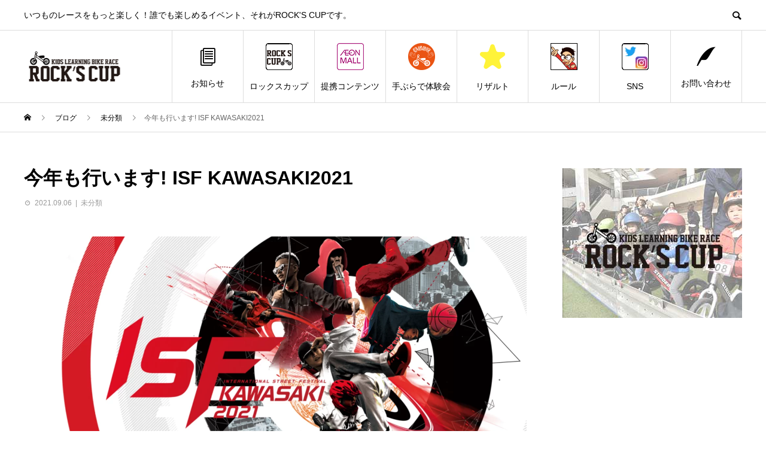

--- FILE ---
content_type: text/html; charset=UTF-8
request_url: http://rockscup.jp/2021/09/06/%E4%BB%8A%E5%B9%B4%E3%82%82%E8%A1%8C%E3%81%84%E3%81%BE%E3%81%99-isf-kawasaki2021/
body_size: 15046
content:
<!DOCTYPE html>
<html dir="ltr" lang="ja" prefix="og: https://ogp.me/ns#">
<head>
<meta charset="UTF-8">
<meta name="viewport" content="width=device-width">
<meta name="format-detection" content="telephone=no">
<meta name="description" content="2018年以来続いているISF KAWASAKI 2021に今年も参戦します。11月6日はルーファス広場で無料体験会。11月7日は川崎チッタのチッタ通りでロックスカップが行われます。">
<title>今年も行います! ISF KAWASAKI2021 | ROCK'S CUP</title>

		<!-- All in One SEO 4.8.1 - aioseo.com -->
	<meta name="robots" content="max-image-preview:large" />
	<meta name="author" content="Tsho"/>
	<link rel="canonical" href="http://rockscup.jp/2021/09/06/%e4%bb%8a%e5%b9%b4%e3%82%82%e8%a1%8c%e3%81%84%e3%81%be%e3%81%99-isf-kawasaki2021/" />
	<meta name="generator" content="All in One SEO (AIOSEO) 4.8.1" />
		<meta property="og:locale" content="ja_JP" />
		<meta property="og:site_name" content="ROCK&#039;S CUP | いつものレースをもっと楽しく！誰でも楽しめるイベント、それがROCK&#039;S CUPです。" />
		<meta property="og:type" content="article" />
		<meta property="og:title" content="今年も行います! ISF KAWASAKI2021 | ROCK&#039;S CUP" />
		<meta property="og:url" content="http://rockscup.jp/2021/09/06/%e4%bb%8a%e5%b9%b4%e3%82%82%e8%a1%8c%e3%81%84%e3%81%be%e3%81%99-isf-kawasaki2021/" />
		<meta property="article:published_time" content="2021-09-06T06:40:51+00:00" />
		<meta property="article:modified_time" content="2021-09-06T06:41:17+00:00" />
		<meta name="twitter:card" content="summary" />
		<meta name="twitter:title" content="今年も行います! ISF KAWASAKI2021 | ROCK&#039;S CUP" />
		<script type="application/ld+json" class="aioseo-schema">
			{"@context":"https:\/\/schema.org","@graph":[{"@type":"Article","@id":"http:\/\/rockscup.jp\/2021\/09\/06\/%e4%bb%8a%e5%b9%b4%e3%82%82%e8%a1%8c%e3%81%84%e3%81%be%e3%81%99-isf-kawasaki2021\/#article","name":"\u4eca\u5e74\u3082\u884c\u3044\u307e\u3059! ISF KAWASAKI2021 | ROCK'S CUP","headline":"\u4eca\u5e74\u3082\u884c\u3044\u307e\u3059! ISF KAWASAKI2021","author":{"@id":"http:\/\/rockscup.jp\/author\/tsho\/#author"},"publisher":{"@id":"http:\/\/rockscup.jp\/#organization"},"image":{"@type":"ImageObject","url":"http:\/\/rockscup.jp\/wp-content\/uploads\/2021\/09\/\u30b9\u30af\u30ea\u30fc\u30f3\u30b7\u30e7\u30c3\u30c8-2021-09-06-13.39.06.png","width":2802,"height":1380},"datePublished":"2021-09-06T15:40:51+09:00","dateModified":"2021-09-06T15:41:17+09:00","inLanguage":"ja","mainEntityOfPage":{"@id":"http:\/\/rockscup.jp\/2021\/09\/06\/%e4%bb%8a%e5%b9%b4%e3%82%82%e8%a1%8c%e3%81%84%e3%81%be%e3%81%99-isf-kawasaki2021\/#webpage"},"isPartOf":{"@id":"http:\/\/rockscup.jp\/2021\/09\/06\/%e4%bb%8a%e5%b9%b4%e3%82%82%e8%a1%8c%e3%81%84%e3%81%be%e3%81%99-isf-kawasaki2021\/#webpage"},"articleSection":"\u672a\u5206\u985e"},{"@type":"BreadcrumbList","@id":"http:\/\/rockscup.jp\/2021\/09\/06\/%e4%bb%8a%e5%b9%b4%e3%82%82%e8%a1%8c%e3%81%84%e3%81%be%e3%81%99-isf-kawasaki2021\/#breadcrumblist","itemListElement":[{"@type":"ListItem","@id":"http:\/\/rockscup.jp\/#listItem","position":1,"name":"\u5bb6","item":"http:\/\/rockscup.jp\/","nextItem":{"@type":"ListItem","@id":"http:\/\/rockscup.jp\/2021\/09\/06\/%e4%bb%8a%e5%b9%b4%e3%82%82%e8%a1%8c%e3%81%84%e3%81%be%e3%81%99-isf-kawasaki2021\/#listItem","name":"2021"}},{"@type":"ListItem","@id":"http:\/\/rockscup.jp\/2021\/09\/06\/%e4%bb%8a%e5%b9%b4%e3%82%82%e8%a1%8c%e3%81%84%e3%81%be%e3%81%99-isf-kawasaki2021\/#listItem","position":2,"name":"2021","item":"http:\/\/rockscup.jp\/2021\/09\/06\/%e4%bb%8a%e5%b9%b4%e3%82%82%e8%a1%8c%e3%81%84%e3%81%be%e3%81%99-isf-kawasaki2021\/","nextItem":{"@type":"ListItem","@id":"http:\/\/rockscup.jp\/2021\/09\/#listItem","name":"September"},"previousItem":{"@type":"ListItem","@id":"http:\/\/rockscup.jp\/#listItem","name":"\u5bb6"}},{"@type":"ListItem","@id":"http:\/\/rockscup.jp\/2021\/09\/#listItem","position":3,"name":"September","item":"http:\/\/rockscup.jp\/2021\/09\/","nextItem":{"@type":"ListItem","@id":"http:\/\/rockscup.jp\/2021\/09\/06\/#listItem","name":"6"},"previousItem":{"@type":"ListItem","@id":"http:\/\/rockscup.jp\/2021\/09\/06\/%e4%bb%8a%e5%b9%b4%e3%82%82%e8%a1%8c%e3%81%84%e3%81%be%e3%81%99-isf-kawasaki2021\/#listItem","name":"2021"}},{"@type":"ListItem","@id":"http:\/\/rockscup.jp\/2021\/09\/06\/#listItem","position":4,"name":"6","item":"http:\/\/rockscup.jp\/2021\/09\/06\/","nextItem":{"@type":"ListItem","@id":"http:\/\/rockscup.jp\/2021\/09\/06\/%e4%bb%8a%e5%b9%b4%e3%82%82%e8%a1%8c%e3%81%84%e3%81%be%e3%81%99-isf-kawasaki2021\/#listItem","name":"\u4eca\u5e74\u3082\u884c\u3044\u307e\u3059! ISF KAWASAKI2021"},"previousItem":{"@type":"ListItem","@id":"http:\/\/rockscup.jp\/2021\/09\/#listItem","name":"September"}},{"@type":"ListItem","@id":"http:\/\/rockscup.jp\/2021\/09\/06\/%e4%bb%8a%e5%b9%b4%e3%82%82%e8%a1%8c%e3%81%84%e3%81%be%e3%81%99-isf-kawasaki2021\/#listItem","position":5,"name":"\u4eca\u5e74\u3082\u884c\u3044\u307e\u3059! ISF KAWASAKI2021","previousItem":{"@type":"ListItem","@id":"http:\/\/rockscup.jp\/2021\/09\/06\/#listItem","name":"6"}}]},{"@type":"Organization","@id":"http:\/\/rockscup.jp\/#organization","name":"\u682a\u5f0f\u4f1a\u793e\u30ed\u30c3\u30af\u30b9","description":"\u3044\u3064\u3082\u306e\u30ec\u30fc\u30b9\u3092\u3082\u3063\u3068\u697d\u3057\u304f\uff01\u8ab0\u3067\u3082\u697d\u3057\u3081\u308b\u30a4\u30d9\u30f3\u30c8\u3001\u305d\u308c\u304cROCK'S CUP\u3067\u3059\u3002","url":"http:\/\/rockscup.jp\/","email":"ikeda@rock-s.co.jp","telephone":"+818033662487"},{"@type":"Person","@id":"http:\/\/rockscup.jp\/author\/tsho\/#author","url":"http:\/\/rockscup.jp\/author\/tsho\/","name":"Tsho","image":{"@type":"ImageObject","@id":"http:\/\/rockscup.jp\/2021\/09\/06\/%e4%bb%8a%e5%b9%b4%e3%82%82%e8%a1%8c%e3%81%84%e3%81%be%e3%81%99-isf-kawasaki2021\/#authorImage","url":"https:\/\/secure.gravatar.com\/avatar\/be8bf676b6a57bfd330e1a67f324d202ab26eb1768ec96e038ec75e1545c8da6?s=96&d=mm&r=g","width":96,"height":96,"caption":"Tsho"}},{"@type":"WebPage","@id":"http:\/\/rockscup.jp\/2021\/09\/06\/%e4%bb%8a%e5%b9%b4%e3%82%82%e8%a1%8c%e3%81%84%e3%81%be%e3%81%99-isf-kawasaki2021\/#webpage","url":"http:\/\/rockscup.jp\/2021\/09\/06\/%e4%bb%8a%e5%b9%b4%e3%82%82%e8%a1%8c%e3%81%84%e3%81%be%e3%81%99-isf-kawasaki2021\/","name":"\u4eca\u5e74\u3082\u884c\u3044\u307e\u3059! ISF KAWASAKI2021 | ROCK'S CUP","inLanguage":"ja","isPartOf":{"@id":"http:\/\/rockscup.jp\/#website"},"breadcrumb":{"@id":"http:\/\/rockscup.jp\/2021\/09\/06\/%e4%bb%8a%e5%b9%b4%e3%82%82%e8%a1%8c%e3%81%84%e3%81%be%e3%81%99-isf-kawasaki2021\/#breadcrumblist"},"author":{"@id":"http:\/\/rockscup.jp\/author\/tsho\/#author"},"creator":{"@id":"http:\/\/rockscup.jp\/author\/tsho\/#author"},"image":{"@type":"ImageObject","url":"http:\/\/rockscup.jp\/wp-content\/uploads\/2021\/09\/\u30b9\u30af\u30ea\u30fc\u30f3\u30b7\u30e7\u30c3\u30c8-2021-09-06-13.39.06.png","@id":"http:\/\/rockscup.jp\/2021\/09\/06\/%e4%bb%8a%e5%b9%b4%e3%82%82%e8%a1%8c%e3%81%84%e3%81%be%e3%81%99-isf-kawasaki2021\/#mainImage","width":2802,"height":1380},"primaryImageOfPage":{"@id":"http:\/\/rockscup.jp\/2021\/09\/06\/%e4%bb%8a%e5%b9%b4%e3%82%82%e8%a1%8c%e3%81%84%e3%81%be%e3%81%99-isf-kawasaki2021\/#mainImage"},"datePublished":"2021-09-06T15:40:51+09:00","dateModified":"2021-09-06T15:41:17+09:00"},{"@type":"WebSite","@id":"http:\/\/rockscup.jp\/#website","url":"http:\/\/rockscup.jp\/","name":"ROCK'S CUP","alternateName":"\u30ed\u30c3\u30af\u30b9\u30ab\u30c3\u30d7","description":"\u3044\u3064\u3082\u306e\u30ec\u30fc\u30b9\u3092\u3082\u3063\u3068\u697d\u3057\u304f\uff01\u8ab0\u3067\u3082\u697d\u3057\u3081\u308b\u30a4\u30d9\u30f3\u30c8\u3001\u305d\u308c\u304cROCK'S CUP\u3067\u3059\u3002","inLanguage":"ja","publisher":{"@id":"http:\/\/rockscup.jp\/#organization"}}]}
		</script>
		<!-- All in One SEO -->

<link rel='dns-prefetch' href='//webfonts.xserver.jp' />
<link rel='dns-prefetch' href='//www.googletagmanager.com' />
<link rel="alternate" type="application/rss+xml" title="ROCK&#039;S CUP &raquo; フィード" href="http://rockscup.jp/feed/" />
<link rel="alternate" type="application/rss+xml" title="ROCK&#039;S CUP &raquo; コメントフィード" href="http://rockscup.jp/comments/feed/" />
<link rel="alternate" type="application/rss+xml" title="ROCK&#039;S CUP &raquo; 今年も行います! ISF KAWASAKI2021 のコメントのフィード" href="http://rockscup.jp/2021/09/06/%e4%bb%8a%e5%b9%b4%e3%82%82%e8%a1%8c%e3%81%84%e3%81%be%e3%81%99-isf-kawasaki2021/feed/" />
<link rel="alternate" title="oEmbed (JSON)" type="application/json+oembed" href="http://rockscup.jp/wp-json/oembed/1.0/embed?url=http%3A%2F%2Frockscup.jp%2F2021%2F09%2F06%2F%25e4%25bb%258a%25e5%25b9%25b4%25e3%2582%2582%25e8%25a1%258c%25e3%2581%2584%25e3%2581%25be%25e3%2581%2599-isf-kawasaki2021%2F" />
<link rel="alternate" title="oEmbed (XML)" type="text/xml+oembed" href="http://rockscup.jp/wp-json/oembed/1.0/embed?url=http%3A%2F%2Frockscup.jp%2F2021%2F09%2F06%2F%25e4%25bb%258a%25e5%25b9%25b4%25e3%2582%2582%25e8%25a1%258c%25e3%2581%2584%25e3%2581%25be%25e3%2581%2599-isf-kawasaki2021%2F&#038;format=xml" />
<link rel="preconnect" href="https://fonts.googleapis.com">
<link rel="preconnect" href="https://fonts.gstatic.com" crossorigin>
<link href="https://fonts.googleapis.com/css2?family=Noto+Sans+JP:wght@400;600" rel="stylesheet">
<style id='wp-img-auto-sizes-contain-inline-css' type='text/css'>
img:is([sizes=auto i],[sizes^="auto," i]){contain-intrinsic-size:3000px 1500px}
/*# sourceURL=wp-img-auto-sizes-contain-inline-css */
</style>
<style id='wp-emoji-styles-inline-css' type='text/css'>

	img.wp-smiley, img.emoji {
		display: inline !important;
		border: none !important;
		box-shadow: none !important;
		height: 1em !important;
		width: 1em !important;
		margin: 0 0.07em !important;
		vertical-align: -0.1em !important;
		background: none !important;
		padding: 0 !important;
	}
/*# sourceURL=wp-emoji-styles-inline-css */
</style>
<style id='wp-block-library-inline-css' type='text/css'>
:root{--wp-block-synced-color:#7a00df;--wp-block-synced-color--rgb:122,0,223;--wp-bound-block-color:var(--wp-block-synced-color);--wp-editor-canvas-background:#ddd;--wp-admin-theme-color:#007cba;--wp-admin-theme-color--rgb:0,124,186;--wp-admin-theme-color-darker-10:#006ba1;--wp-admin-theme-color-darker-10--rgb:0,107,160.5;--wp-admin-theme-color-darker-20:#005a87;--wp-admin-theme-color-darker-20--rgb:0,90,135;--wp-admin-border-width-focus:2px}@media (min-resolution:192dpi){:root{--wp-admin-border-width-focus:1.5px}}.wp-element-button{cursor:pointer}:root .has-very-light-gray-background-color{background-color:#eee}:root .has-very-dark-gray-background-color{background-color:#313131}:root .has-very-light-gray-color{color:#eee}:root .has-very-dark-gray-color{color:#313131}:root .has-vivid-green-cyan-to-vivid-cyan-blue-gradient-background{background:linear-gradient(135deg,#00d084,#0693e3)}:root .has-purple-crush-gradient-background{background:linear-gradient(135deg,#34e2e4,#4721fb 50%,#ab1dfe)}:root .has-hazy-dawn-gradient-background{background:linear-gradient(135deg,#faaca8,#dad0ec)}:root .has-subdued-olive-gradient-background{background:linear-gradient(135deg,#fafae1,#67a671)}:root .has-atomic-cream-gradient-background{background:linear-gradient(135deg,#fdd79a,#004a59)}:root .has-nightshade-gradient-background{background:linear-gradient(135deg,#330968,#31cdcf)}:root .has-midnight-gradient-background{background:linear-gradient(135deg,#020381,#2874fc)}:root{--wp--preset--font-size--normal:16px;--wp--preset--font-size--huge:42px}.has-regular-font-size{font-size:1em}.has-larger-font-size{font-size:2.625em}.has-normal-font-size{font-size:var(--wp--preset--font-size--normal)}.has-huge-font-size{font-size:var(--wp--preset--font-size--huge)}.has-text-align-center{text-align:center}.has-text-align-left{text-align:left}.has-text-align-right{text-align:right}.has-fit-text{white-space:nowrap!important}#end-resizable-editor-section{display:none}.aligncenter{clear:both}.items-justified-left{justify-content:flex-start}.items-justified-center{justify-content:center}.items-justified-right{justify-content:flex-end}.items-justified-space-between{justify-content:space-between}.screen-reader-text{border:0;clip-path:inset(50%);height:1px;margin:-1px;overflow:hidden;padding:0;position:absolute;width:1px;word-wrap:normal!important}.screen-reader-text:focus{background-color:#ddd;clip-path:none;color:#444;display:block;font-size:1em;height:auto;left:5px;line-height:normal;padding:15px 23px 14px;text-decoration:none;top:5px;width:auto;z-index:100000}html :where(.has-border-color){border-style:solid}html :where([style*=border-top-color]){border-top-style:solid}html :where([style*=border-right-color]){border-right-style:solid}html :where([style*=border-bottom-color]){border-bottom-style:solid}html :where([style*=border-left-color]){border-left-style:solid}html :where([style*=border-width]){border-style:solid}html :where([style*=border-top-width]){border-top-style:solid}html :where([style*=border-right-width]){border-right-style:solid}html :where([style*=border-bottom-width]){border-bottom-style:solid}html :where([style*=border-left-width]){border-left-style:solid}html :where(img[class*=wp-image-]){height:auto;max-width:100%}:where(figure){margin:0 0 1em}html :where(.is-position-sticky){--wp-admin--admin-bar--position-offset:var(--wp-admin--admin-bar--height,0px)}@media screen and (max-width:600px){html :where(.is-position-sticky){--wp-admin--admin-bar--position-offset:0px}}

/*# sourceURL=wp-block-library-inline-css */
</style><style id='wp-block-button-inline-css' type='text/css'>
.wp-block-button__link{align-content:center;box-sizing:border-box;cursor:pointer;display:inline-block;height:100%;text-align:center;word-break:break-word}.wp-block-button__link.aligncenter{text-align:center}.wp-block-button__link.alignright{text-align:right}:where(.wp-block-button__link){border-radius:9999px;box-shadow:none;padding:calc(.667em + 2px) calc(1.333em + 2px);text-decoration:none}.wp-block-button[style*=text-decoration] .wp-block-button__link{text-decoration:inherit}.wp-block-buttons>.wp-block-button.has-custom-width{max-width:none}.wp-block-buttons>.wp-block-button.has-custom-width .wp-block-button__link{width:100%}.wp-block-buttons>.wp-block-button.has-custom-font-size .wp-block-button__link{font-size:inherit}.wp-block-buttons>.wp-block-button.wp-block-button__width-25{width:calc(25% - var(--wp--style--block-gap, .5em)*.75)}.wp-block-buttons>.wp-block-button.wp-block-button__width-50{width:calc(50% - var(--wp--style--block-gap, .5em)*.5)}.wp-block-buttons>.wp-block-button.wp-block-button__width-75{width:calc(75% - var(--wp--style--block-gap, .5em)*.25)}.wp-block-buttons>.wp-block-button.wp-block-button__width-100{flex-basis:100%;width:100%}.wp-block-buttons.is-vertical>.wp-block-button.wp-block-button__width-25{width:25%}.wp-block-buttons.is-vertical>.wp-block-button.wp-block-button__width-50{width:50%}.wp-block-buttons.is-vertical>.wp-block-button.wp-block-button__width-75{width:75%}.wp-block-button.is-style-squared,.wp-block-button__link.wp-block-button.is-style-squared{border-radius:0}.wp-block-button.no-border-radius,.wp-block-button__link.no-border-radius{border-radius:0!important}:root :where(.wp-block-button .wp-block-button__link.is-style-outline),:root :where(.wp-block-button.is-style-outline>.wp-block-button__link){border:2px solid;padding:.667em 1.333em}:root :where(.wp-block-button .wp-block-button__link.is-style-outline:not(.has-text-color)),:root :where(.wp-block-button.is-style-outline>.wp-block-button__link:not(.has-text-color)){color:currentColor}:root :where(.wp-block-button .wp-block-button__link.is-style-outline:not(.has-background)),:root :where(.wp-block-button.is-style-outline>.wp-block-button__link:not(.has-background)){background-color:initial;background-image:none}
/*# sourceURL=http://rockscup.jp/wp-includes/blocks/button/style.min.css */
</style>
<style id='wp-block-buttons-inline-css' type='text/css'>
.wp-block-buttons{box-sizing:border-box}.wp-block-buttons.is-vertical{flex-direction:column}.wp-block-buttons.is-vertical>.wp-block-button:last-child{margin-bottom:0}.wp-block-buttons>.wp-block-button{display:inline-block;margin:0}.wp-block-buttons.is-content-justification-left{justify-content:flex-start}.wp-block-buttons.is-content-justification-left.is-vertical{align-items:flex-start}.wp-block-buttons.is-content-justification-center{justify-content:center}.wp-block-buttons.is-content-justification-center.is-vertical{align-items:center}.wp-block-buttons.is-content-justification-right{justify-content:flex-end}.wp-block-buttons.is-content-justification-right.is-vertical{align-items:flex-end}.wp-block-buttons.is-content-justification-space-between{justify-content:space-between}.wp-block-buttons.aligncenter{text-align:center}.wp-block-buttons:not(.is-content-justification-space-between,.is-content-justification-right,.is-content-justification-left,.is-content-justification-center) .wp-block-button.aligncenter{margin-left:auto;margin-right:auto;width:100%}.wp-block-buttons[style*=text-decoration] .wp-block-button,.wp-block-buttons[style*=text-decoration] .wp-block-button__link{text-decoration:inherit}.wp-block-buttons.has-custom-font-size .wp-block-button__link{font-size:inherit}.wp-block-buttons .wp-block-button__link{width:100%}.wp-block-button.aligncenter{text-align:center}
/*# sourceURL=http://rockscup.jp/wp-includes/blocks/buttons/style.min.css */
</style>
<style id='wp-block-paragraph-inline-css' type='text/css'>
.is-small-text{font-size:.875em}.is-regular-text{font-size:1em}.is-large-text{font-size:2.25em}.is-larger-text{font-size:3em}.has-drop-cap:not(:focus):first-letter{float:left;font-size:8.4em;font-style:normal;font-weight:100;line-height:.68;margin:.05em .1em 0 0;text-transform:uppercase}body.rtl .has-drop-cap:not(:focus):first-letter{float:none;margin-left:.1em}p.has-drop-cap.has-background{overflow:hidden}:root :where(p.has-background){padding:1.25em 2.375em}:where(p.has-text-color:not(.has-link-color)) a{color:inherit}p.has-text-align-left[style*="writing-mode:vertical-lr"],p.has-text-align-right[style*="writing-mode:vertical-rl"]{rotate:180deg}
/*# sourceURL=http://rockscup.jp/wp-includes/blocks/paragraph/style.min.css */
</style>
<style id='global-styles-inline-css' type='text/css'>
:root{--wp--preset--aspect-ratio--square: 1;--wp--preset--aspect-ratio--4-3: 4/3;--wp--preset--aspect-ratio--3-4: 3/4;--wp--preset--aspect-ratio--3-2: 3/2;--wp--preset--aspect-ratio--2-3: 2/3;--wp--preset--aspect-ratio--16-9: 16/9;--wp--preset--aspect-ratio--9-16: 9/16;--wp--preset--color--black: #000000;--wp--preset--color--cyan-bluish-gray: #abb8c3;--wp--preset--color--white: #ffffff;--wp--preset--color--pale-pink: #f78da7;--wp--preset--color--vivid-red: #cf2e2e;--wp--preset--color--luminous-vivid-orange: #ff6900;--wp--preset--color--luminous-vivid-amber: #fcb900;--wp--preset--color--light-green-cyan: #7bdcb5;--wp--preset--color--vivid-green-cyan: #00d084;--wp--preset--color--pale-cyan-blue: #8ed1fc;--wp--preset--color--vivid-cyan-blue: #0693e3;--wp--preset--color--vivid-purple: #9b51e0;--wp--preset--gradient--vivid-cyan-blue-to-vivid-purple: linear-gradient(135deg,rgb(6,147,227) 0%,rgb(155,81,224) 100%);--wp--preset--gradient--light-green-cyan-to-vivid-green-cyan: linear-gradient(135deg,rgb(122,220,180) 0%,rgb(0,208,130) 100%);--wp--preset--gradient--luminous-vivid-amber-to-luminous-vivid-orange: linear-gradient(135deg,rgb(252,185,0) 0%,rgb(255,105,0) 100%);--wp--preset--gradient--luminous-vivid-orange-to-vivid-red: linear-gradient(135deg,rgb(255,105,0) 0%,rgb(207,46,46) 100%);--wp--preset--gradient--very-light-gray-to-cyan-bluish-gray: linear-gradient(135deg,rgb(238,238,238) 0%,rgb(169,184,195) 100%);--wp--preset--gradient--cool-to-warm-spectrum: linear-gradient(135deg,rgb(74,234,220) 0%,rgb(151,120,209) 20%,rgb(207,42,186) 40%,rgb(238,44,130) 60%,rgb(251,105,98) 80%,rgb(254,248,76) 100%);--wp--preset--gradient--blush-light-purple: linear-gradient(135deg,rgb(255,206,236) 0%,rgb(152,150,240) 100%);--wp--preset--gradient--blush-bordeaux: linear-gradient(135deg,rgb(254,205,165) 0%,rgb(254,45,45) 50%,rgb(107,0,62) 100%);--wp--preset--gradient--luminous-dusk: linear-gradient(135deg,rgb(255,203,112) 0%,rgb(199,81,192) 50%,rgb(65,88,208) 100%);--wp--preset--gradient--pale-ocean: linear-gradient(135deg,rgb(255,245,203) 0%,rgb(182,227,212) 50%,rgb(51,167,181) 100%);--wp--preset--gradient--electric-grass: linear-gradient(135deg,rgb(202,248,128) 0%,rgb(113,206,126) 100%);--wp--preset--gradient--midnight: linear-gradient(135deg,rgb(2,3,129) 0%,rgb(40,116,252) 100%);--wp--preset--font-size--small: 13px;--wp--preset--font-size--medium: 20px;--wp--preset--font-size--large: 36px;--wp--preset--font-size--x-large: 42px;--wp--preset--spacing--20: 0.44rem;--wp--preset--spacing--30: 0.67rem;--wp--preset--spacing--40: 1rem;--wp--preset--spacing--50: 1.5rem;--wp--preset--spacing--60: 2.25rem;--wp--preset--spacing--70: 3.38rem;--wp--preset--spacing--80: 5.06rem;--wp--preset--shadow--natural: 6px 6px 9px rgba(0, 0, 0, 0.2);--wp--preset--shadow--deep: 12px 12px 50px rgba(0, 0, 0, 0.4);--wp--preset--shadow--sharp: 6px 6px 0px rgba(0, 0, 0, 0.2);--wp--preset--shadow--outlined: 6px 6px 0px -3px rgb(255, 255, 255), 6px 6px rgb(0, 0, 0);--wp--preset--shadow--crisp: 6px 6px 0px rgb(0, 0, 0);}:where(.is-layout-flex){gap: 0.5em;}:where(.is-layout-grid){gap: 0.5em;}body .is-layout-flex{display: flex;}.is-layout-flex{flex-wrap: wrap;align-items: center;}.is-layout-flex > :is(*, div){margin: 0;}body .is-layout-grid{display: grid;}.is-layout-grid > :is(*, div){margin: 0;}:where(.wp-block-columns.is-layout-flex){gap: 2em;}:where(.wp-block-columns.is-layout-grid){gap: 2em;}:where(.wp-block-post-template.is-layout-flex){gap: 1.25em;}:where(.wp-block-post-template.is-layout-grid){gap: 1.25em;}.has-black-color{color: var(--wp--preset--color--black) !important;}.has-cyan-bluish-gray-color{color: var(--wp--preset--color--cyan-bluish-gray) !important;}.has-white-color{color: var(--wp--preset--color--white) !important;}.has-pale-pink-color{color: var(--wp--preset--color--pale-pink) !important;}.has-vivid-red-color{color: var(--wp--preset--color--vivid-red) !important;}.has-luminous-vivid-orange-color{color: var(--wp--preset--color--luminous-vivid-orange) !important;}.has-luminous-vivid-amber-color{color: var(--wp--preset--color--luminous-vivid-amber) !important;}.has-light-green-cyan-color{color: var(--wp--preset--color--light-green-cyan) !important;}.has-vivid-green-cyan-color{color: var(--wp--preset--color--vivid-green-cyan) !important;}.has-pale-cyan-blue-color{color: var(--wp--preset--color--pale-cyan-blue) !important;}.has-vivid-cyan-blue-color{color: var(--wp--preset--color--vivid-cyan-blue) !important;}.has-vivid-purple-color{color: var(--wp--preset--color--vivid-purple) !important;}.has-black-background-color{background-color: var(--wp--preset--color--black) !important;}.has-cyan-bluish-gray-background-color{background-color: var(--wp--preset--color--cyan-bluish-gray) !important;}.has-white-background-color{background-color: var(--wp--preset--color--white) !important;}.has-pale-pink-background-color{background-color: var(--wp--preset--color--pale-pink) !important;}.has-vivid-red-background-color{background-color: var(--wp--preset--color--vivid-red) !important;}.has-luminous-vivid-orange-background-color{background-color: var(--wp--preset--color--luminous-vivid-orange) !important;}.has-luminous-vivid-amber-background-color{background-color: var(--wp--preset--color--luminous-vivid-amber) !important;}.has-light-green-cyan-background-color{background-color: var(--wp--preset--color--light-green-cyan) !important;}.has-vivid-green-cyan-background-color{background-color: var(--wp--preset--color--vivid-green-cyan) !important;}.has-pale-cyan-blue-background-color{background-color: var(--wp--preset--color--pale-cyan-blue) !important;}.has-vivid-cyan-blue-background-color{background-color: var(--wp--preset--color--vivid-cyan-blue) !important;}.has-vivid-purple-background-color{background-color: var(--wp--preset--color--vivid-purple) !important;}.has-black-border-color{border-color: var(--wp--preset--color--black) !important;}.has-cyan-bluish-gray-border-color{border-color: var(--wp--preset--color--cyan-bluish-gray) !important;}.has-white-border-color{border-color: var(--wp--preset--color--white) !important;}.has-pale-pink-border-color{border-color: var(--wp--preset--color--pale-pink) !important;}.has-vivid-red-border-color{border-color: var(--wp--preset--color--vivid-red) !important;}.has-luminous-vivid-orange-border-color{border-color: var(--wp--preset--color--luminous-vivid-orange) !important;}.has-luminous-vivid-amber-border-color{border-color: var(--wp--preset--color--luminous-vivid-amber) !important;}.has-light-green-cyan-border-color{border-color: var(--wp--preset--color--light-green-cyan) !important;}.has-vivid-green-cyan-border-color{border-color: var(--wp--preset--color--vivid-green-cyan) !important;}.has-pale-cyan-blue-border-color{border-color: var(--wp--preset--color--pale-cyan-blue) !important;}.has-vivid-cyan-blue-border-color{border-color: var(--wp--preset--color--vivid-cyan-blue) !important;}.has-vivid-purple-border-color{border-color: var(--wp--preset--color--vivid-purple) !important;}.has-vivid-cyan-blue-to-vivid-purple-gradient-background{background: var(--wp--preset--gradient--vivid-cyan-blue-to-vivid-purple) !important;}.has-light-green-cyan-to-vivid-green-cyan-gradient-background{background: var(--wp--preset--gradient--light-green-cyan-to-vivid-green-cyan) !important;}.has-luminous-vivid-amber-to-luminous-vivid-orange-gradient-background{background: var(--wp--preset--gradient--luminous-vivid-amber-to-luminous-vivid-orange) !important;}.has-luminous-vivid-orange-to-vivid-red-gradient-background{background: var(--wp--preset--gradient--luminous-vivid-orange-to-vivid-red) !important;}.has-very-light-gray-to-cyan-bluish-gray-gradient-background{background: var(--wp--preset--gradient--very-light-gray-to-cyan-bluish-gray) !important;}.has-cool-to-warm-spectrum-gradient-background{background: var(--wp--preset--gradient--cool-to-warm-spectrum) !important;}.has-blush-light-purple-gradient-background{background: var(--wp--preset--gradient--blush-light-purple) !important;}.has-blush-bordeaux-gradient-background{background: var(--wp--preset--gradient--blush-bordeaux) !important;}.has-luminous-dusk-gradient-background{background: var(--wp--preset--gradient--luminous-dusk) !important;}.has-pale-ocean-gradient-background{background: var(--wp--preset--gradient--pale-ocean) !important;}.has-electric-grass-gradient-background{background: var(--wp--preset--gradient--electric-grass) !important;}.has-midnight-gradient-background{background: var(--wp--preset--gradient--midnight) !important;}.has-small-font-size{font-size: var(--wp--preset--font-size--small) !important;}.has-medium-font-size{font-size: var(--wp--preset--font-size--medium) !important;}.has-large-font-size{font-size: var(--wp--preset--font-size--large) !important;}.has-x-large-font-size{font-size: var(--wp--preset--font-size--x-large) !important;}
/*# sourceURL=global-styles-inline-css */
</style>

<style id='classic-theme-styles-inline-css' type='text/css'>
/*! This file is auto-generated */
.wp-block-button__link{color:#fff;background-color:#32373c;border-radius:9999px;box-shadow:none;text-decoration:none;padding:calc(.667em + 2px) calc(1.333em + 2px);font-size:1.125em}.wp-block-file__button{background:#32373c;color:#fff;text-decoration:none}
/*# sourceURL=/wp-includes/css/classic-themes.min.css */
</style>
<link rel='stylesheet' id='sns-button-css' href='http://rockscup.jp/wp-content/themes/avant_tcd060/assets/css/sns-button.css?ver=2.1.3' type='text/css' media='all' />
<link rel='stylesheet' id='avant-style-css' href='http://rockscup.jp/wp-content/themes/avant_tcd060/style.css?ver=2.1.3' type='text/css' media='all' />
<link rel='stylesheet' id='design-plus-css' href='http://rockscup.jp/wp-content/themes/avant_tcd060/assets/css/design-plus.css?ver=2.1.3' type='text/css' media='all' />
<style>:root {
  --tcd-font-type1: Arial,"Hiragino Sans","Yu Gothic Medium","Meiryo",sans-serif;
  --tcd-font-type2: "Times New Roman",Times,"Yu Mincho","游明朝","游明朝体","Hiragino Mincho Pro",serif;
  --tcd-font-type3: Palatino,"Yu Kyokasho","游教科書体","UD デジタル 教科書体 N","游明朝","游明朝体","Hiragino Mincho Pro","Meiryo",serif;
  --tcd-font-type-logo: "Noto Sans JP",sans-serif;
}</style>
<script type="text/javascript" src="http://rockscup.jp/wp-includes/js/jquery/jquery.min.js?ver=3.7.1" id="jquery-core-js"></script>
<script type="text/javascript" src="http://rockscup.jp/wp-includes/js/jquery/jquery-migrate.min.js?ver=3.4.1" id="jquery-migrate-js"></script>
<script type="text/javascript" src="//webfonts.xserver.jp/js/xserver.js?ver=1.2.1" id="typesquare_std-js"></script>
<link rel="https://api.w.org/" href="http://rockscup.jp/wp-json/" /><link rel="alternate" title="JSON" type="application/json" href="http://rockscup.jp/wp-json/wp/v2/posts/579" /><link rel='shortlink' href='http://rockscup.jp/?p=579' />
<meta name="generator" content="Site Kit by Google 1.168.0" /><link rel="shortcut icon" href="http://rockscup.jp/wp-content/uploads/2019/09/fab.jpg">
<style>
:root,::before,::after{--tcd-primary-color: #ffffff}:root,::before,::after{--tcd-secondary-color: #333333}.c-comment__form-submit:hover,.c-pw__btn:hover,.p-cb__item-btn a,.p-headline,.p-index-event__btn a,.p-nav02__item a,.p-readmore__btn,.p-pager__item span,.p-page-links a{background: #ffffff}.c-pw__btn,.p-cb__item-btn a:hover,.p-index-event__btn a:hover,.p-pagetop a:hover,.p-nav02__item a:hover,.p-readmore__btn:hover,.p-page-links > span,.p-page-links a:hover{background: #333333}.p-widget a:hover,.p-footer-widgets__item a:hover{color: #333333}.p-entry__body a,.custom-html-widget a,.p-entry__body a:hover:not(.p-event-cat),.custom-html-widget a:hover{color: #333333}body{font-family: var(--tcd-font-type1)}.c-logo,.p-entry__header02-title,.p-entry__header02-upper-title,.p-entry__title,.p-footer-widgets__item-title,.p-headline h2,.p-headline02__title,.p-page-header__lower-title,.p-page-header__upper-title,.p-widget__title,.widget_block .wp-block-heading{font-family: var(--tcd-font-type1)}.c-font-type--logo{font-family: var(--tcd-font-type-logo);font-weight: bold}.p-page-header__title{transition-delay: 3s}.p-hover-effect--type1:hover img{-webkit-transform: scale(1.2);transform: scale(1.2)}.l-header{background: #ffffff}.p-global-nav > ul > li > a{color: #000000}.p-global-nav .sub-menu a{background: #ffffff;color: #000000}.p-global-nav .sub-menu a:hover{background: #e224bf;color: #ffffff}.p-global-nav .menu-item-296.current-menu-item > a,.p-global-nav .menu-item-296 > a:hover{color: #eeee22}.p-global-nav .menu-item-296.current-menu-item > a::before,.p-global-nav .menu-item-296 > a:hover::before{background: #eeee22}.p-global-nav .menu-item-66.current-menu-item > a,.p-global-nav .menu-item-66 > a:hover{color: #000000}.p-global-nav .menu-item-66.current-menu-item > a::before,.p-global-nav .menu-item-66 > a:hover::before{background: #000000}.p-global-nav .menu-item-107.current-menu-item > a,.p-global-nav .menu-item-107 > a:hover{color: #e224bf}.p-global-nav .menu-item-107.current-menu-item > a::before,.p-global-nav .menu-item-107 > a:hover::before{background: #e224bf}.p-global-nav .menu-item-67.current-menu-item > a,.p-global-nav .menu-item-67 > a:hover{color: #81d742}.p-global-nav .menu-item-67.current-menu-item > a::before,.p-global-nav .menu-item-67 > a:hover::before{background: #81d742}.p-global-nav .menu-item-104.current-menu-item > a,.p-global-nav .menu-item-104 > a:hover{color: #cca61e}.p-global-nav .menu-item-104.current-menu-item > a::before,.p-global-nav .menu-item-104 > a:hover::before{background: #cca61e}.p-global-nav .menu-item-305.current-menu-item > a,.p-global-nav .menu-item-305 > a:hover{color: #1e73be}.p-global-nav .menu-item-305.current-menu-item > a::before,.p-global-nav .menu-item-305 > a:hover::before{background: #1e73be}.p-global-nav .menu-item-46.current-menu-item > a,.p-global-nav .menu-item-46 > a:hover{color: #ed6031}.p-global-nav .menu-item-46.current-menu-item > a::before,.p-global-nav .menu-item-46 > a:hover::before{background: #ed6031}.p-global-nav .menu-item-470.current-menu-item > a,.p-global-nav .menu-item-470 > a:hover{color: #8224e3}.p-global-nav .menu-item-470.current-menu-item > a::before,.p-global-nav .menu-item-470 > a:hover::before{background: #8224e3}.p-footer-links{background: #e5e5e5}.p-footer-widgets{background: #ffffff}.p-copyright{background: #ffffff}.p-ad-info__label{background: #000000;color: #ffffff;font-size: 11px}.p-page-header{background-image: url(http://rockscup.jp/wp-content/uploads/2019/09/op_page-header.gif)}.p-page-header::before{background-color: #b2b200}.p-page-header__upper-title{font-size: 50px}.p-page-header__lower-title{font-size: 32px}.p-article07 a[class^="p-hover-effect--"]{border-radius: 10px}.p-event-cat--31{background: #1e73be;color: #ffffff}.p-event-cat--31:hover{background: #1e73be;color: #ffffff}.p-event-cat--8{background: #eeee22;color: #000000}.p-event-cat--8:hover{background: #eeee22;color: #000000}.p-event-cat--21{background: #66d617;color: #ffffff}.p-event-cat--21:hover{background: #eeee22;color: #000000}.p-event-cat--11{background: #d500e0;color: #ffffff}.p-event-cat--11:hover{background: #d500e0;color: #ffffff}.p-event-cat--9{background: #ff0000;color: #ffffff}.p-event-cat--9:hover{background: #ff0000;color: #ffffff}.p-event-cat--13{background: #ff8000;color: #ffffff}.p-event-cat--13:hover{background: #ff8000;color: #ffffff}.p-event-cat--2{background: #ff8000;color: #ffffff}.p-event-cat--2:hover{background: #ff8000;color: #ffffff}.p-event-cat--12{background: #ff8000;color: #ffffff}.p-event-cat--12:hover{background: #ff8000;color: #ffffff}.p-event-cat--26{background: #ff8000;color: #ffffff}.p-event-cat--26:hover{background: #ff8000;color: #ffffff}.p-event-cat--29{background: #ff8000;color: #ffffff}.p-event-cat--29:hover{background: #ff8000;color: #ffffff}.p-event-cat--25{background: #ff8000;color: #ffffff}.p-event-cat--25:hover{background: #ff8000;color: #ffffff}.p-event-cat--10{background: #46a800;color: #ffffff}.p-event-cat--10:hover{background: #46a800;color: #ffffff}.p-event-cat--16{background: #ff8000;color: #ffffff}.p-event-cat--16:hover{background: #ff8000;color: #ffffff}.p-event-cat--14{background: #ff8000;color: #ffffff}.p-event-cat--14:hover{background: #ff8000;color: #ffffff}.p-event-cat--24{background: #60d140;color: #ffffff}.p-event-cat--24:hover{background: #ff8000;color: #ffffff}.p-event-cat--23{background: #ff8000;color: #ffffff}.p-event-cat--23:hover{background: #ff8000;color: #ffffff}.p-event-cat--22{background: #dd9933;color: #ffffff}.p-event-cat--22:hover{background: #eeee22;color: #ffffff}.p-entry__title{font-size: 32px}.p-entry__body{font-size: 16px}@media screen and (max-width: 767px) {.p-footer-widgets,.p-social-nav{background: #ffffff}.p-entry__title{font-size: 22px}.p-entry__body{font-size: 14px}}@media screen and (max-width: 1199px) {.p-global-nav{background: rgba(0,0,0, 1)}.p-global-nav > ul > li > a,.p-global-nav a,.p-global-nav a:hover,.p-global-nav .sub-menu a,.p-global-nav .sub-menu a:hover{color: #ffffff!important}.p-global-nav .menu-item-has-children > a > .sub-menu-toggle::before{border-color: #ffffff}}@media screen and (max-width: 991px) {.p-page-header__upper{background: #b2b200}.p-page-header__lower{background-image: url(http://rockscup.jp/wp-content/uploads/2019/09/op_page-header.gif)}}.c-load--type1 { border: 3px solid rgba(255, 255, 255, 0.2); border-top-color: #ffffff; }
</style>
<!-- Global site tag (gtag.js) - Google Analytics -->
<script async src="https://www.googletagmanager.com/gtag/js?id=G-5SE5R6S96H"></script>
<script>
  window.dataLayer = window.dataLayer || [];
  function gtag(){dataLayer.push(arguments);}
  gtag('js', new Date());

  gtag('config', 'G-5SE5R6S96H');
</script></head>
<body class="wp-singular post-template-default single single-post postid-579 single-format-standard wp-embed-responsive wp-theme-avant_tcd060">

<div id="site_loader_overlay">
  <div id="site_loader_animation" class="c-load--type1">
      </div>
</div>
<header id="js-header" class="l-header">
  <div class="l-header__upper">
    <div class="l-inner">
      <p class="l-header__desc">いつものレースをもっと楽しく！誰でも楽しめるイベント、それがROCK&#039;S CUPです。</p>
            <button id="js-header__search" class="l-header__search"></button>
            			<form role="search" method="get" id="js-header__form" class="l-header__form" action="http://rockscup.jp/">
		    <input class="l-header__form-input" type="text" value="" name="s">
			</form>
          </div>
  </div>
  <div class="l-header__lower l-inner">
    <div class="l-header__logo c-logo">
			      <a href="http://rockscup.jp/">
        <img src="http://rockscup.jp/wp-content/uploads/2019/09/rockscup_logo_m.png" alt="ROCK&#039;S CUP" width="168.5" height="50">
      </a>
          </div>
    <a href="#" id="js-menu-btn" class="p-menu-btn c-menu-btn"></a>
    <nav id="js-global-nav" class="p-global-nav">
      <ul>
        <li class="p-global-nav__form-wrapper">
          					<form class="p-global-nav__form" action="http://rockscup.jp/" method="get">
            <input class="p-global-nav__form-input" type="text" value="" name="s">
            <input type="submit" value="&#xe915;" class="p-global-nav__form-submit">
          </form>
                  </li>
        <li id="menu-item-296" class="menu-item menu-item-type-custom menu-item-object-custom menu-item-296"><a href="https://rockscup.jp/news/"><span class="p-global-nav__item-icon p-icon p-icon--blog"></span>お知らせ<span class="p-global-nav__toggle"></span></a></li>
<li id="menu-item-66" class="menu-item menu-item-type-custom menu-item-object-custom menu-item-has-children menu-item-66"><a href="http://rockscup.jp/event_tag/race/"><span class="p-global-nav__item-icon p-icon p-icon--img"><img width="45" height="45" src="http://rockscup.jp/wp-content/uploads/2019/09/rockscup_icon.png" class="attachment-thumbnail size-thumbnail" alt="" decoding="async" loading="lazy" /></span>ロックスカップ<span class="p-global-nav__toggle"></span></a>
<ul class="sub-menu">
	<li id="menu-item-108" class="menu-item menu-item-type-custom menu-item-object-custom menu-item-108"><a href="http://rockscup.jp/event_tag/race/">ロックスカップ<span class="p-global-nav__toggle"></span></a></li>
	<li id="menu-item-549" class="menu-item menu-item-type-custom menu-item-object-custom menu-item-549"><a href="http://rockscup.jp/event_tag/hokkaido/">北海道地区<span class="p-global-nav__toggle"></span></a></li>
	<li id="menu-item-546" class="menu-item menu-item-type-custom menu-item-object-custom menu-item-546"><a href="http://rockscup.jp/event_tag/tohoku/">東北地区<span class="p-global-nav__toggle"></span></a></li>
	<li id="menu-item-72" class="menu-item menu-item-type-custom menu-item-object-custom menu-item-72"><a href="http://rockscup.jp/event_tag/kanto/">関東地区<span class="p-global-nav__toggle"></span></a></li>
	<li id="menu-item-554" class="menu-item menu-item-type-custom menu-item-object-custom menu-item-554"><a href="http://rockscup.jp/event_tag/chubu/">中部地区<span class="p-global-nav__toggle"></span></a></li>
	<li id="menu-item-552" class="menu-item menu-item-type-custom menu-item-object-custom menu-item-552"><a href="http://rockscup.jp/event_tag/kinki/">近畿地区<span class="p-global-nav__toggle"></span></a></li>
	<li id="menu-item-559" class="menu-item menu-item-type-custom menu-item-object-custom menu-item-559"><a href="http://rockscup.jp/event_tag/chugoku-shikoku/">中国・四国地区<span class="p-global-nav__toggle"></span></a></li>
	<li id="menu-item-561" class="menu-item menu-item-type-custom menu-item-object-custom menu-item-561"><a href="http://rockscup.jp/event_tag/kyushu_okinawa/">九州・沖縄地区<span class="p-global-nav__toggle"></span></a></li>
</ul>
</li>
<li id="menu-item-107" class="menu-item menu-item-type-custom menu-item-object-custom menu-item-home menu-item-has-children menu-item-107"><a href="http://rockscup.jp"><span class="p-global-nav__item-icon p-icon p-icon--img"><img width="45" height="45" src="http://rockscup.jp/wp-content/uploads/2019/09/aeonmall_bottan.png" class="attachment-thumbnail size-thumbnail" alt="" decoding="async" loading="lazy" /></span>提携コンテンツ<span class="p-global-nav__toggle"></span></a>
<ul class="sub-menu">
	<li id="menu-item-65" class="menu-item menu-item-type-custom menu-item-object-custom menu-item-65"><a href="http://rockscup.jp/event_tag/aeonmallcup/">AEON MALL シリーズ<span class="p-global-nav__toggle"></span></a></li>
	<li id="menu-item-68" class="menu-item menu-item-type-custom menu-item-object-custom menu-item-68"><a href="http://rockscup.jp/event_tag/trial/">体験会<span class="p-global-nav__toggle"></span></a></li>
</ul>
</li>
<li id="menu-item-67" class="menu-item menu-item-type-custom menu-item-object-custom menu-item-67"><a href="http://rockscup.jp/event_tag/trial/"><span class="p-global-nav__item-icon p-icon p-icon--img"><img width="45" height="45" src="http://rockscup.jp/wp-content/uploads/2019/09/tebura_bottan.png" class="attachment-thumbnail size-thumbnail" alt="手ぶらで体験会" decoding="async" loading="lazy" /></span>手ぶらで体験会<span class="p-global-nav__toggle"></span></a></li>
<li id="menu-item-104" class="menu-item menu-item-type-post_type menu-item-object-page menu-item-104"><a href="http://rockscup.jp/result/"><span class="p-global-nav__item-icon p-icon p-icon--img"><img width="45" height="45" src="http://rockscup.jp/wp-content/uploads/2019/09/result_icon.png" class="attachment-thumbnail size-thumbnail" alt="" decoding="async" loading="lazy" /></span>リザルト<span class="p-global-nav__toggle"></span></a></li>
<li id="menu-item-305" class="menu-item menu-item-type-custom menu-item-object-custom menu-item-305"><a href="http://rockscup.jp/2020/05/15/rule/"><span class="p-global-nav__item-icon p-icon p-icon--img"><img width="45" height="45" src="http://rockscup.jp/wp-content/uploads/2019/09/nosuke.png" class="attachment-thumbnail size-thumbnail" alt="" decoding="async" loading="lazy" /></span>ルール<span class="p-global-nav__toggle"></span></a></li>
<li id="menu-item-46" class="menu-item menu-item-type-custom menu-item-object-custom menu-item-has-children menu-item-46"><a href=""><span class="p-global-nav__item-icon p-icon p-icon--img"><img width="45" height="45" src="http://rockscup.jp/wp-content/uploads/2022/01/sns_icon.png" class="attachment-thumbnail size-thumbnail" alt="" decoding="async" loading="lazy" /></span>SNS<span class="p-global-nav__toggle"></span></a>
<ul class="sub-menu">
	<li id="menu-item-634" class="menu-item menu-item-type-custom menu-item-object-custom menu-item-634"><a href="https://twitter.com/rock_cup">Twitter<span class="p-global-nav__toggle"></span></a></li>
	<li id="menu-item-635" class="menu-item menu-item-type-custom menu-item-object-custom menu-item-635"><a href="https://www.instagram.com/rocks_cup_official/">instagram<span class="p-global-nav__toggle"></span></a></li>
</ul>
</li>
<li id="menu-item-470" class="menu-item menu-item-type-custom menu-item-object-custom menu-item-470"><a href="https://ws.formzu.net/dist/S1914969/"><span class="p-global-nav__item-icon p-icon p-icon--quill"></span>お問い合わせ<span class="p-global-nav__toggle"></span></a></li>
      </ul>
    </nav>
  </div>
</header>
<main class="l-main">
  <div class="p-breadcrumb c-breadcrumb">
<ol class="p-breadcrumb__inner l-inner" itemscope itemtype="https://schema.org/BreadcrumbList">
<li class="p-breadcrumb__item c-breadcrumb__item c-breadcrumb__item--home" itemprop="itemListElement" itemscope itemtype="https://schema.org/ListItem">
<a href="http://rockscup.jp/" itemprop="item">
<span itemprop="name">HOME</span>
</a>
<meta itemprop="position" content="1">
</li>
<li class="p-breadcrumb__item c-breadcrumb__item" itemprop="itemListElement" itemscope itemtype="https://schema.org/ListItem">
<a href="http://rockscup.jp/blog/" itemprop="item">
<span itemprop="name">ブログ</span>
</a>
<meta itemprop="position" content="2">
</li>
<li class="p-breadcrumb__item c-breadcrumb__item" itemprop="itemListElement" itemscope itemtype="https://schema.org/ListItem">
<a href="http://rockscup.jp/category/%e6%9c%aa%e5%88%86%e9%a1%9e/" itemprop="item">
<span itemprop="name">未分類</span>
</a>
<meta itemprop="position" content="3">
</li>
<li class="p-breadcrumb__item c-breadcrumb__item" itemprop="itemListElement" itemscope itemtype="https://schema.org/ListItem"><span itemprop="name">今年も行います! ISF KAWASAKI2021</span><meta itemprop="position" content="4"></li>
</ol>
</div>
  <div class="l-contents l-inner">
    <div class="l-primary">
      			<article class="p-entry">
			  <header class="p-entry__header">
					<h1 class="p-entry__title">今年も行います! ISF KAWASAKI2021</h1>
					<div class="p-entry__meta">
						<time class="p-entry__date" datetime="2021-09-06">2021.09.06</time><p class="p-entry__cat"><a href="http://rockscup.jp/category/%e6%9c%aa%e5%88%86%e9%a1%9e/" rel="category tag">未分類</a></p>					</div>
				</header>
        								<div class="p-entry__img"><img width="2802" height="1380" src="http://rockscup.jp/wp-content/uploads/2021/09/スクリーンショット-2021-09-06-13.39.06.png" class="attachment-full size-full wp-post-image" alt="" decoding="async" fetchpriority="high" srcset="http://rockscup.jp/wp-content/uploads/2021/09/スクリーンショット-2021-09-06-13.39.06.png 2802w, http://rockscup.jp/wp-content/uploads/2021/09/スクリーンショット-2021-09-06-13.39.06-300x148.png 300w, http://rockscup.jp/wp-content/uploads/2021/09/スクリーンショット-2021-09-06-13.39.06-1024x504.png 1024w, http://rockscup.jp/wp-content/uploads/2021/09/スクリーンショット-2021-09-06-13.39.06-768x378.png 768w, http://rockscup.jp/wp-content/uploads/2021/09/スクリーンショット-2021-09-06-13.39.06-1536x756.png 1536w, http://rockscup.jp/wp-content/uploads/2021/09/スクリーンショット-2021-09-06-13.39.06-2048x1009.png 2048w" sizes="(max-width: 2802px) 100vw, 2802px" /></div>
												<div class="p-entry__body">
					
<p>2018年以来続いている<a href="http://isfk.net" target="_blank" rel="noreferrer noopener">ISF KAWASAKI 2021</a>に今年も参戦します。</p>



<p>11月6日はルーファス広場で無料体験会。11月7日は川崎チッタのチッタ通りでロックスカップが行われます。</p>



<p>例年、ISFでのロックスカップは5歳以上を対象としていましたが、道路開催という会場の都合上、どうしても昨今見られる、レベルの高い5歳以上のキッズを対象とした十分な幅と長い距離のコースを敷くことができず、今年からは２、３、４歳を対象とした、実質ロックスチャレンジと同じ形態での開催となります。</p>



<p>チッタ通りという、街中を駆け抜ける感覚はいい体験と毎年好評をいただいていましたが、今年よりリニューアルといった気持ちで心機一転頑張っていこうかと思います。</p>



<p>是非、皆様のエントリーをお待ちしています。</p>



<div class="wp-block-buttons is-layout-flex wp-block-buttons-is-layout-flex">
<div class="wp-block-button"><a class="wp-block-button__link" href="http://rockscup.jp/event/20211107/">エントリーはこちら</a></div>
</div>
        </div>
          				<ul class="p-entry__meta-box c-meta-box u-clearfix">
					<li class="c-meta-box__item c-meta-box__item--category"><a href="http://rockscup.jp/category/%e6%9c%aa%e5%88%86%e9%a1%9e/" rel="category tag">未分類</a></li>				</ul>
      </article>
      						<ul class="p-nav01 c-nav01 u-clearfix">
				<li class="p-nav01__item--prev p-nav01__item c-nav01__item c-nav01__item--prev"><a href="http://rockscup.jp/2020/06/26/20200626/" data-prev="前の記事"><span>ROCK’S CUPの感染症予防の取り組みについて</span></a></li>
				<li class="p-nav01__item--next p-nav01__item c-nav01__item c-nav01__item--next"><a href="http://rockscup.jp/2023/01/12/%e3%83%ad%e3%83%83%e3%82%af%e3%82%b9%e3%82%ab%e3%83%83%e3%83%97-%e3%82%a4%e3%82%aa%e3%83%b3%e3%83%a2%e3%83%bc%e3%83%ab%e8%8d%89%e6%b4%a5%e5%a4%a7%e4%bc%9a%e3%81%ae%e3%82%bf%e3%82%a4%e3%83%a0%e3%83%86/" data-next="次の記事"><span>ロックスカップ イオンモール草津大会のタイムテーブルです。</span></a></li>
			</ul>
      									<section>
        <div class="p-headline">
          <h2>関連記事</h2>
        </div>
				<div class="p-entry__related">
				        <article class="p-entry__related-item p-article08">
          <a href="http://rockscup.jp/2020/06/26/20200626/" class="p-hover-effect--type1">
            <div class="p-article08__img">
              <img width="300" height="250" src="http://rockscup.jp/wp-content/uploads/2020/05/rockscup300x250.jpg" class="attachment-size1 size-size1 wp-post-image" alt="" decoding="async" loading="lazy" />            </div>
            <h3 class="p-article08__title">ROCK’S CUPの感染症予防の取り組みについて</h3>
          </a>
        </article>
				        <article class="p-entry__related-item p-article08">
          <a href="http://rockscup.jp/2023/01/12/%e3%83%ad%e3%83%83%e3%82%af%e3%82%b9%e3%82%ab%e3%83%83%e3%83%97-%e3%82%a4%e3%82%aa%e3%83%b3%e3%83%a2%e3%83%bc%e3%83%ab%e8%8d%89%e6%b4%a5%e5%a4%a7%e4%bc%9a%e3%81%ae%e3%82%bf%e3%82%a4%e3%83%a0%e3%83%86/" class="p-hover-effect--type1">
            <div class="p-article08__img">
              <img width="450" height="450" src="http://rockscup.jp/wp-content/uploads/2022/11/event_2023114-450x450.jpg" class="attachment-size1 size-size1 wp-post-image" alt="" decoding="async" loading="lazy" srcset="http://rockscup.jp/wp-content/uploads/2022/11/event_2023114-450x450.jpg 450w, http://rockscup.jp/wp-content/uploads/2022/11/event_2023114-150x150.jpg 150w, http://rockscup.jp/wp-content/uploads/2022/11/event_2023114-300x300.jpg 300w, http://rockscup.jp/wp-content/uploads/2022/11/event_2023114-180x180.jpg 180w, http://rockscup.jp/wp-content/uploads/2022/11/event_2023114-440x440.jpg 440w, http://rockscup.jp/wp-content/uploads/2022/11/event_2023114-120x120.jpg 120w" sizes="auto, (max-width: 450px) 100vw, 450px" />            </div>
            <h3 class="p-article08__title">ロックスカップ イオンモール草津大会のタイムテーブルです...</h3>
          </a>
        </article>
				       	</div>
			</section>
			    </div><!-- /.l-primary -->
    <div class="l-secondary">
<div class="p-widget ad_widget" id="ad_widget-3">
<a href="https://rockscup.jp" target="_blank"><img src="http://rockscup.jp/wp-content/uploads/2020/05/rockscup300x250-1.jpg" alt=""></a></div>
</div><!-- /.l-secondary -->
  </div><!-- /.l-contents -->
</main>
<footer class="l-footer">
    <div class="p-footer-links">
    <div class="l-inner">
      <div class="p-footer-links__header p-headline02">
        <h2 class="p-headline02__title">LINK</h2>
        <p class="p-headline02__sub">関連リンク</p>
      </div>
      <ul class="p-footer-links__list">
                <li class="p-footer-links__list-item p-article02">
          <a class="p-hover-effect--type1" href="https://www.aeonmall.com" target="_blank">
            <div class="p-article02__img">
              <img src="http://rockscup.jp/wp-content/uploads/2019/09/banner_aeonmall.jpg" alt="">
            </div>
            <h3 class="p-article02__title"></h3>
          </a>
        </li>
                <li class="p-footer-links__list-item p-article02">
          <a class="p-hover-effect--type1" href="https://www.tokyotower.co.jp/" target="_blank">
            <div class="p-article02__img">
              <img src="http://rockscup.jp/wp-content/uploads/2019/09/banner_tokyotower.jpg" alt="">
            </div>
            <h3 class="p-article02__title"></h3>
          </a>
        </li>
                <li class="p-footer-links__list-item p-article02">
          <a class="p-hover-effect--type1" href="https://www.instagram.com/makusouclub/" target="_blank">
            <div class="p-article02__img">
              <img src="http://rockscup.jp/wp-content/uploads/2025/04/banner_makuso.jpg" alt="">
            </div>
            <h3 class="p-article02__title"></h3>
          </a>
        </li>
                <li class="p-footer-links__list-item p-article02">
          <a class="p-hover-effect--type1" href="https://www.tokyu-sports.com" target="_blank">
            <div class="p-article02__img">
              <img src="http://rockscup.jp/wp-content/uploads/2021/07/banner_tss.jpg" alt="">
            </div>
            <h3 class="p-article02__title"></h3>
          </a>
        </li>
                <li class="p-footer-links__list-item p-article02">
          <a class="p-hover-effect--type1" href="https://www.tokyu-sports.com/football/reyes/adidas_futsal_park.html" target="_blank">
            <div class="p-article02__img">
              <img src="http://rockscup.jp/wp-content/uploads/2021/07/banner_afsp.jpg" alt="">
            </div>
            <h3 class="p-article02__title"></h3>
          </a>
        </li>
                <li class="p-footer-links__list-item p-article02">
          <a class="p-hover-effect--type1" href="http://isfk.net" target="_blank">
            <div class="p-article02__img">
              <img src="http://rockscup.jp/wp-content/uploads/2019/10/banner_isf.jpg" alt="">
            </div>
            <h3 class="p-article02__title"></h3>
          </a>
        </li>
              </ul>
    </div>
  </div><!-- / .p-footer-links -->
    	<ul class="p-social-nav l-inner">
            <li class="p-social-nav__item p-social-nav__item--instagram"><a href="https://www.instagram.com/rocks_cup_official/" target="_blank"></a></li>
        	  <li class="p-social-nav__item p-social-nav__item--twitter"><a href="https://twitter.com/rock_cup" target="_blank"></a></li>
                            	</ul>
  <p class="p-copyright">
    <small>Copyright &copy; ROCK&#039;S CUP All Rights Reserved.</small>
  </p>
  <div id="js-pagetop" class="p-pagetop"><a href="#"></a></div>
</footer>
<script type="speculationrules">
{"prefetch":[{"source":"document","where":{"and":[{"href_matches":"/*"},{"not":{"href_matches":["/wp-*.php","/wp-admin/*","/wp-content/uploads/*","/wp-content/*","/wp-content/plugins/*","/wp-content/themes/avant_tcd060/*","/*\\?(.+)"]}},{"not":{"selector_matches":"a[rel~=\"nofollow\"]"}},{"not":{"selector_matches":".no-prefetch, .no-prefetch a"}}]},"eagerness":"conservative"}]}
</script>
</div>
<script type="text/javascript" src="http://rockscup.jp/wp-content/themes/avant_tcd060/assets/js/comment.js?ver=2.1.3" id="avant-comment-js"></script>
<script type="text/javascript" src="http://rockscup.jp/wp-content/themes/avant_tcd060/assets/js/functions.min.js?ver=2.1.3" id="avant-script-js"></script>
<script id="wp-emoji-settings" type="application/json">
{"baseUrl":"https://s.w.org/images/core/emoji/17.0.2/72x72/","ext":".png","svgUrl":"https://s.w.org/images/core/emoji/17.0.2/svg/","svgExt":".svg","source":{"concatemoji":"http://rockscup.jp/wp-includes/js/wp-emoji-release.min.js?ver=6.9"}}
</script>
<script type="module">
/* <![CDATA[ */
/*! This file is auto-generated */
const a=JSON.parse(document.getElementById("wp-emoji-settings").textContent),o=(window._wpemojiSettings=a,"wpEmojiSettingsSupports"),s=["flag","emoji"];function i(e){try{var t={supportTests:e,timestamp:(new Date).valueOf()};sessionStorage.setItem(o,JSON.stringify(t))}catch(e){}}function c(e,t,n){e.clearRect(0,0,e.canvas.width,e.canvas.height),e.fillText(t,0,0);t=new Uint32Array(e.getImageData(0,0,e.canvas.width,e.canvas.height).data);e.clearRect(0,0,e.canvas.width,e.canvas.height),e.fillText(n,0,0);const a=new Uint32Array(e.getImageData(0,0,e.canvas.width,e.canvas.height).data);return t.every((e,t)=>e===a[t])}function p(e,t){e.clearRect(0,0,e.canvas.width,e.canvas.height),e.fillText(t,0,0);var n=e.getImageData(16,16,1,1);for(let e=0;e<n.data.length;e++)if(0!==n.data[e])return!1;return!0}function u(e,t,n,a){switch(t){case"flag":return n(e,"\ud83c\udff3\ufe0f\u200d\u26a7\ufe0f","\ud83c\udff3\ufe0f\u200b\u26a7\ufe0f")?!1:!n(e,"\ud83c\udde8\ud83c\uddf6","\ud83c\udde8\u200b\ud83c\uddf6")&&!n(e,"\ud83c\udff4\udb40\udc67\udb40\udc62\udb40\udc65\udb40\udc6e\udb40\udc67\udb40\udc7f","\ud83c\udff4\u200b\udb40\udc67\u200b\udb40\udc62\u200b\udb40\udc65\u200b\udb40\udc6e\u200b\udb40\udc67\u200b\udb40\udc7f");case"emoji":return!a(e,"\ud83e\u1fac8")}return!1}function f(e,t,n,a){let r;const o=(r="undefined"!=typeof WorkerGlobalScope&&self instanceof WorkerGlobalScope?new OffscreenCanvas(300,150):document.createElement("canvas")).getContext("2d",{willReadFrequently:!0}),s=(o.textBaseline="top",o.font="600 32px Arial",{});return e.forEach(e=>{s[e]=t(o,e,n,a)}),s}function r(e){var t=document.createElement("script");t.src=e,t.defer=!0,document.head.appendChild(t)}a.supports={everything:!0,everythingExceptFlag:!0},new Promise(t=>{let n=function(){try{var e=JSON.parse(sessionStorage.getItem(o));if("object"==typeof e&&"number"==typeof e.timestamp&&(new Date).valueOf()<e.timestamp+604800&&"object"==typeof e.supportTests)return e.supportTests}catch(e){}return null}();if(!n){if("undefined"!=typeof Worker&&"undefined"!=typeof OffscreenCanvas&&"undefined"!=typeof URL&&URL.createObjectURL&&"undefined"!=typeof Blob)try{var e="postMessage("+f.toString()+"("+[JSON.stringify(s),u.toString(),c.toString(),p.toString()].join(",")+"));",a=new Blob([e],{type:"text/javascript"});const r=new Worker(URL.createObjectURL(a),{name:"wpTestEmojiSupports"});return void(r.onmessage=e=>{i(n=e.data),r.terminate(),t(n)})}catch(e){}i(n=f(s,u,c,p))}t(n)}).then(e=>{for(const n in e)a.supports[n]=e[n],a.supports.everything=a.supports.everything&&a.supports[n],"flag"!==n&&(a.supports.everythingExceptFlag=a.supports.everythingExceptFlag&&a.supports[n]);var t;a.supports.everythingExceptFlag=a.supports.everythingExceptFlag&&!a.supports.flag,a.supports.everything||((t=a.source||{}).concatemoji?r(t.concatemoji):t.wpemoji&&t.twemoji&&(r(t.twemoji),r(t.wpemoji)))});
//# sourceURL=http://rockscup.jp/wp-includes/js/wp-emoji-loader.min.js
/* ]]> */
</script>
<script>!function(e){e("#site_loader_overlay").length?(e(window).load(function(){e(".slick-slider").length&&e(".slick-slider").slick("setPosition"),e("#site_loader_animation").delay(600).fadeOut(400),e("#site_loader_overlay").delay(900).fadeOut(800,function(){e(".p-header-content").addClass("is-active")})}),e(function(){setTimeout(function(){e("#site_loader_animation").delay(600).fadeOut(400),e("#site_loader_overlay").delay(900).fadeOut(800)},3000)})):e(".p-header-content").addClass("is-active")}(jQuery);</script>
</body>
</html>
